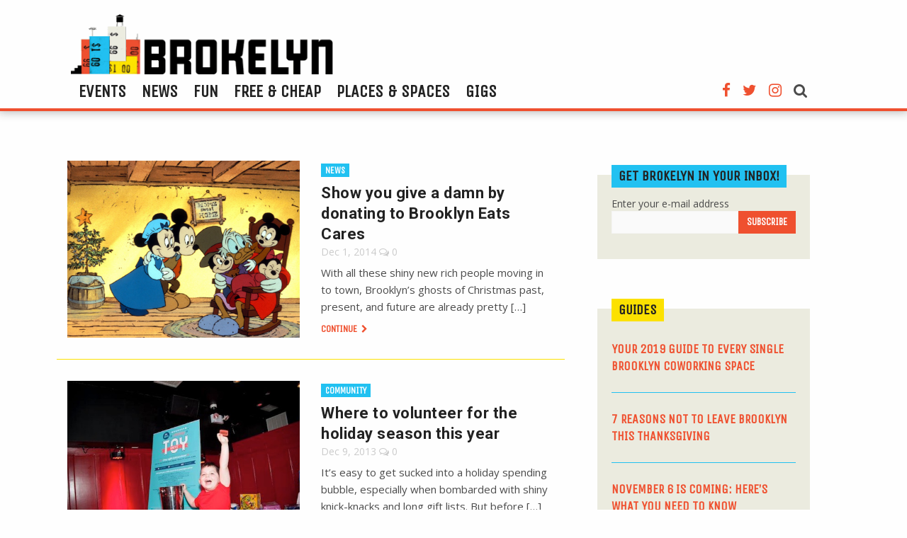

--- FILE ---
content_type: text/html; charset=UTF-8
request_url: https://brokelyn.com/tag/brooklyn-eats-cares/
body_size: 5835
content:
<!doctype html>
<html class="no-js" lang="en-US" prefix="og: http://ogp.me/ns#" >
	<head>
		<meta charset="UTF-8" />
		<meta name="viewport" content="width=device-width, initial-scale=1.0" />
		<title>brooklyn eats cares Archives - Brokelyn</title>

<!-- This site is optimized with the Yoast SEO plugin v8.4 - https://yoast.com/wordpress/plugins/seo/ -->
<link rel="canonical" href="https://brokelyn.com/tag/brooklyn-eats-cares/" />
<meta property="og:locale" content="en_US" />
<meta property="og:type" content="object" />
<meta property="og:title" content="brooklyn eats cares Archives - Brokelyn" />
<meta property="og:url" content="https://brokelyn.com/tag/brooklyn-eats-cares/" />
<meta property="og:site_name" content="Brokelyn" />
<!-- / Yoast SEO plugin. -->

<link rel="amphtml" href="https://brokelyn.com/tag/brooklyn-eats-cares/amp/" /><link rel='dns-prefetch' href='//ajax.googleapis.com' />
<link rel='dns-prefetch' href='//use.fontawesome.com' />
<link rel='dns-prefetch' href='//fonts.googleapis.com' />
<link rel='dns-prefetch' href='//s.w.org' />
<link rel="alternate" type="text/calendar" title="Brokelyn &raquo; iCal Feed" href="https://brokelyn.com/events/?ical=1" />
<link rel='stylesheet' id='goldstar-teater-widget-css-css'  href='https://brokelyn.com/app/plugins/goldstar/widgets/teaser/css/style.css?ver=593c15dfaa357f90821ede20ba50afcf' type='text/css' media='all' />
<link rel='stylesheet' id='alobaidi-instagram-embedding-fontello-css'  href='https://brokelyn.com/app/plugins/ig-embed/css/fontello.css' type='text/css' media='all' />
<link rel='stylesheet' id='alobaidi-instagram-embedding-style-css'  href='https://brokelyn.com/app/plugins/ig-embed/css/instagram-embedding-style.css' type='text/css' media='all' />
<link rel='stylesheet' id='theme-my-login-css'  href='https://brokelyn.com/app/plugins/theme-my-login/assets/styles/theme-my-login.min.css?ver=7.0.11' type='text/css' media='all' />
<link rel='stylesheet' id='google-fonts-css'  href='//fonts.googleapis.com/css?family=Open+Sans%3A400%2C400i%7CRoboto%3A700%7CUnica+One%7CPT+Sans%3A700%2C700i&#038;ver=593c15dfaa357f90821ede20ba50afcf' type='text/css' media='all' />
<link rel='stylesheet' id='main-stylesheet-css'  href='https://brokelyn.com/app/themes/Brokelyn/dist/assets/css/app.css?ver=2.10.4' type='text/css' media='all' />
<script type='text/javascript' src='https://ajax.googleapis.com/ajax/libs/jquery/3.2.1/jquery.min.js?ver=3.2.1'></script>
<script type='text/javascript'>
/* <![CDATA[ */
var themeMyLogin = {"action":"","errors":[]};
/* ]]> */
</script>
<script type='text/javascript' src='https://brokelyn.com/app/plugins/theme-my-login/assets/scripts/theme-my-login.min.js?ver=7.0.11'></script>
<link rel='https://api.w.org/' href='https://brokelyn.com/wp-json/' />
<script type="text/javascript">
(function(url){
	if(/(?:Chrome\/26\.0\.1410\.63 Safari\/537\.31|WordfenceTestMonBot)/.test(navigator.userAgent)){ return; }
	var addEvent = function(evt, handler) {
		if (window.addEventListener) {
			document.addEventListener(evt, handler, false);
		} else if (window.attachEvent) {
			document.attachEvent('on' + evt, handler);
		}
	};
	var removeEvent = function(evt, handler) {
		if (window.removeEventListener) {
			document.removeEventListener(evt, handler, false);
		} else if (window.detachEvent) {
			document.detachEvent('on' + evt, handler);
		}
	};
	var evts = 'contextmenu dblclick drag dragend dragenter dragleave dragover dragstart drop keydown keypress keyup mousedown mousemove mouseout mouseover mouseup mousewheel scroll'.split(' ');
	var logHuman = function() {
		if (window.wfLogHumanRan) { return; }
		window.wfLogHumanRan = true;
		var wfscr = document.createElement('script');
		wfscr.type = 'text/javascript';
		wfscr.async = true;
		wfscr.src = url + '&r=' + Math.random();
		(document.getElementsByTagName('head')[0]||document.getElementsByTagName('body')[0]).appendChild(wfscr);
		for (var i = 0; i < evts.length; i++) {
			removeEvent(evts[i], logHuman);
		}
	};
	for (var i = 0; i < evts.length; i++) {
		addEvent(evts[i], logHuman);
	}
})('//brokelyn.com/?wordfence_lh=1&hid=7D6D5687D0E18F213B865C60D711C642');
</script><meta name="tec-api-version" content="v1"><meta name="tec-api-origin" content="https://brokelyn.com"><link rel="https://theeventscalendar.com/" href="https://brokelyn.com/wp-json/tribe/events/v1/events/?tags=brooklyn-eats-cares" /><link rel="icon" href="https://brokelyn.com/app/uploads/2017/05/brokelyn-favicon.png" sizes="32x32" />
<link rel="icon" href="https://brokelyn.com/app/uploads/2017/05/brokelyn-favicon.png" sizes="192x192" />
<link rel="apple-touch-icon-precomposed" href="https://brokelyn.com/app/uploads/2017/05/brokelyn-favicon.png" />
<meta name="msapplication-TileImage" content="https://brokelyn.com/app/uploads/2017/05/brokelyn-favicon.png" />
				<script async='async' src='https://www.googletagservices.com/tag/js/gpt.js'></script>
		<script>
		  var googletag = googletag || {};
		  googletag.cmd = googletag.cmd || [];
		</script>

		<script>
		  googletag.cmd.push(function() {
		    googletag.defineSlot('/21677806970/brokelyn-leaderboard', [970, 90], 'div-gpt-ad-1530065257948-0').addService(googletag.pubads());
		    googletag.defineSlot('/21677806970/BKLN_SideAd1_300x250', [300, 250], 'div-gpt-ad-1530065257948-1').addService(googletag.pubads());
		    googletag.pubads().enableSingleRequest();
		    googletag.pubads().collapseEmptyDivs();
		    googletag.enableServices();
		  });
		</script>

	</head>
	<body class="archive tag tag-brooklyn-eats-cares tag-9771 tribe-no-js tribe-bar-is-disabled tribe-theme-Brokelyn offcanvas">

			<nav class="mobile-off-canvas-menu off-canvas position-left" id="off-canvas-menu" data-off-canvas data-auto-focus="false" role="navigation">
	<div class="off-canvas-header">
		<button class="close-button" aria-label="Close menu" type="button" data-close>
		  <span aria-hidden="true"><i class="fa fa-times" aria-hidden="true"></i></span>
		</button>
		<a href="https://brokelyn.com/" rel="home"><img class="header-logo" src="https://brokelyn.com/app/themes/Brokelyn/dist/assets/images/brokelyn-logo.png" alt="Brokelyn Logo"></a>
	</div>

	<ul id="menu-main-menu" class="vertical menu" data-accordion-menu data-submenu-toggle="true"><li id="menu-item-177318" class="menu-item menu-item-type-custom menu-item-object-custom menu-item-177318"><a href="/events">Events</a></li>
<li id="menu-item-180953" class="menu-item menu-item-type-post_type menu-item-object-page current_page_parent menu-item-180953"><a href="https://brokelyn.com/news/">News</a></li>
<li id="menu-item-180954" class="menu-item menu-item-type-post_type menu-item-object-page menu-item-180954"><a href="https://brokelyn.com/fun/">Fun</a></li>
<li id="menu-item-180955" class="menu-item menu-item-type-taxonomy menu-item-object-category menu-item-180955"><a href="https://brokelyn.com/category/free-stuff/">Free &#038; Cheap</a></li>
<li id="menu-item-180956" class="menu-item menu-item-type-post_type menu-item-object-page menu-item-180956"><a href="https://brokelyn.com/places-and-spaces/">Places &#038; Spaces</a></li>
<li id="menu-item-180957" class="menu-item menu-item-type-taxonomy menu-item-object-category menu-item-180957"><a href="https://brokelyn.com/category/categories/careers/">Gigs</a></li>
</ul>
	<ul class="social-links mobile-links">
		<li class="facebook"><a href="https://www.facebook.com/Brokelyndotcom/" target="_blank"><i class="fa fa-facebook" aria-hidden="true"></i></a></li>
		<li class="twitter"><a href="https://twitter.com/brokelyn" target="_blank"><i class="fa fa-twitter" aria-hidden="true"></i></a></li>
		<li class="instagram"><a href="https://www.instagram.com/brokelyn/" target="_blank"><i class="fa fa-instagram" aria-hidden="true"></i></a></li>
	</ul>
</nav>

<div class="off-canvas-content" data-off-canvas-content>
	

	<header class="site-header" role="banner">
		<div class="site-title-bar title-bar" >
			<div class="title-bar-left">
				<button aria-label="Main Menu" type="button" data-toggle="off-canvas-menu"><i class="fa fa-th" aria-hidden="true"></i></button>

				<a href="https://brokelyn.com/" rel="home"><img class="header-logo" src="https://brokelyn.com/app/themes/Brokelyn/dist/assets/images/brokelyn-logo.png" alt="Brokelyn Logo"></a>

				<a id="mobile-search-toggle"><i class="fa fa-search" aria-hidden="true"></i></a>
					<div id="mobile-search-form" class="search-form">
						<form role="search" method="get" id="mobileSearchForm" action="https://brokelyn.com/">
							<div class="input-group">
								<input type="text" class="input-group-field" value="" name="s" id="mobileSearchInput" placeholder="Search">
								<div class="input-group-button">
									<input type="submit" id="mobileSearchSubmit" value="Search" class="button">
								</div>
							</div>
						</form>
					</div>
			</div>
		</div>
		<div data-sticky-container>
		<nav class="site-navigation top-bar" role="navigation" data-sticky data-options="marginTop:0;" style="width:100%">
			<div class="grid-container">
				<div class="grid-x">
				<div class="top-bar-left">
					<div class="site-desktop-title top-bar-title">
						<a href="https://brokelyn.com/" rel="home"><img class="header-logo" src="https://brokelyn.com/app/themes/Brokelyn/dist/assets/images/brokelyn-logo.png" alt="Brokelyn Logo"></a>
					</div>
				</div>
				<div class="top-bar-right">
					<ul id="menu-main-menu-1" class="dropdown menu desktop-menu" data-dropdown-menu><li class="menu-item menu-item-type-custom menu-item-object-custom menu-item-177318"><a href="/events">Events</a></li>
<li class="menu-item menu-item-type-post_type menu-item-object-page current_page_parent menu-item-180953"><a href="https://brokelyn.com/news/">News</a></li>
<li class="menu-item menu-item-type-post_type menu-item-object-page menu-item-180954"><a href="https://brokelyn.com/fun/">Fun</a></li>
<li class="menu-item menu-item-type-taxonomy menu-item-object-category menu-item-180955"><a href="https://brokelyn.com/category/free-stuff/">Free &#038; Cheap</a></li>
<li class="menu-item menu-item-type-post_type menu-item-object-page menu-item-180956"><a href="https://brokelyn.com/places-and-spaces/">Places &#038; Spaces</a></li>
<li class="menu-item menu-item-type-taxonomy menu-item-object-category menu-item-180957"><a href="https://brokelyn.com/category/categories/careers/">Gigs</a></li>
</ul>
					<ul class="social-links desktop-links">
						<li class="facebook"><a href="https://www.facebook.com/Brokelyndotcom/" target="_blank"><i class="fa fa-facebook" aria-hidden="true"></i></a></li>
						<li class="twitter"><a href="https://twitter.com/brokelyn" target="_blank"><i class="fa fa-twitter" aria-hidden="true"></i></a></li>
						<li class="instagram"><a href="https://www.instagram.com/brokelyn/" target="_blank"><i class="fa fa-instagram" aria-hidden="true"></i></a></li>
						<li class="search">
							<a id="search-toggle"><i class="fa fa-search" aria-hidden="true"></i></a>
							<div id="search-form" class="search-form">
								<form role="search" method="get" id="desktopSearchForm" action="https://brokelyn.com/">
									<div class="input-group">
										<input type="text" class="input-group-field" value="" name="s" id="desktopSearchInput" placeholder="Search">
										<div class="input-group-button">
											<input type="submit" id="desktopSearchSubmit" value="Search" class="button">
										</div>
									</div>
								</form>
							</div>
						</li>
					</ul>
				</div>
			</div>
			</div>
		</nav>
	</div>
	</header>

<div class="grid-container">
	<div class="grid-x">
		<div id="news-feed" class="news-feed">
	
							
<div class="single-post">
	<a class="featured-image" href="https://brokelyn.com/help-food-pantries-season-brooklyn-eats-cares/">
		<img src="https://brokelyn.com/app/uploads/2014/12/mickey11.jpg" alt="Show you give a damn by donating to Brooklyn Eats Cares" />
	</a>

	<div class="excerpt">

		<a class="category" href="https://brokelyn.com/category/categories/news/">News</a>
		<h3><a href="https://brokelyn.com/help-food-pantries-season-brooklyn-eats-cares/">Show you give a damn by donating to Brooklyn Eats Cares</a></h3>
		<div class="meta-info">
			<time>Dec 1, 2014</time>
			<span><i class="fa fa-comments-o" aria-hidden="true"></i> 0</span>
		</div>
		<div class="excerpt-content">
			<p>With all these shiny new rich people moving in to town, Brooklyn&#8217;s ghosts of Christmas past, present, and future are already pretty [&hellip;]</p>
		</div>
		<a class="continue" href="https://brokelyn.com/help-food-pantries-season-brooklyn-eats-cares/">Continue <i class="fa fa-chevron-right" aria-hidden="true"></i></a>
	</div>
</div>					
<div class="single-post">
	<a class="featured-image" href="https://brokelyn.com/volunteer-holiday-season-year/">
		<img src="https://brokelyn.com/app/uploads/2013/12/big-brooklyn-toy-drive.jpg" alt="Where to volunteer for the holiday season this year" />
	</a>

	<div class="excerpt">

		<a class="category" href="https://brokelyn.com/category/community/">Community</a>
		<h3><a href="https://brokelyn.com/volunteer-holiday-season-year/">Where to volunteer for the holiday season this year</a></h3>
		<div class="meta-info">
			<time>Dec 9, 2013</time>
			<span><i class="fa fa-comments-o" aria-hidden="true"></i> 0</span>
		</div>
		<div class="excerpt-content">
			<p>It’s easy to get sucked into a holiday spending bubble, especially when bombarded with shiny knick-knacks and long gift lists. But before [&hellip;]</p>
		</div>
		<a class="continue" href="https://brokelyn.com/volunteer-holiday-season-year/">Continue <i class="fa fa-chevron-right" aria-hidden="true"></i></a>
	</div>
</div>					
<div class="single-post">
	<a class="featured-image" href="https://brokelyn.com/grab-canned-goods-give-brooklyn-eats-cares-food-drive/">
		<img src="https://brokelyn.com/app/uploads/2013/12/food-drive.jpg" alt="Grab some canned goods to give to the Brooklyn Eats Cares food drive" />
	</a>

	<div class="excerpt">

		<a class="category" href="https://brokelyn.com/category/community/">Community</a>
		<h3><a href="https://brokelyn.com/grab-canned-goods-give-brooklyn-eats-cares-food-drive/">Grab some canned goods to give to the Brooklyn Eats Cares food drive</a></h3>
		<div class="meta-info">
			<time>Dec 3, 2013</time>
			<span><i class="fa fa-comments-o" aria-hidden="true"></i> 0</span>
		</div>
		<div class="excerpt-content">
			<p>It can be hard to remember sometimes, but the holiday season is about more than buying crap for your friends and family [&hellip;]</p>
		</div>
		<a class="continue" href="https://brokelyn.com/grab-canned-goods-give-brooklyn-eats-cares-food-drive/">Continue <i class="fa fa-chevron-right" aria-hidden="true"></i></a>
	</div>
</div>		
		
					<a class="more-posts" href="https://brokelyn.com/news/page/2/">Older Posts</a>
		
		
		</div>

		<aside class="sidebar" data-sticky-container>
			<div class="sticky" data-sticky data-anchor="news-feed">
				
<div id="mc_embed_signup">
	<form action="https://greenpointers.us2.list-manage.com/subscribe/post?u=dc94eb2f2678553f563dd6298&amp;id=07d7003c16" method="post" id="mc-embedded-subscribe-form" name="mc-embedded-subscribe-form" class="validate" target="_blank" novalidate>
		<div id="mc_embed_signup_scroll">
			<h2>Get Brokelyn in your Inbox!</h2>
			<label for="mce-EMAIL">Enter your e-mail address</label>
			<span class="input-container">
				<input type="email" value="" name="EMAIL" class="email" id="mce-EMAIL" required>

								<div style="position: absolute; left: -5000px;" aria-hidden="true">
					<input type="text" name="b_dc94eb2f2678553f563dd6298_07d7003c16" tabindex="-1" value="">
				</div>

								<input type="submit" value="Subscribe" name="subscribe" id="mc-embedded-subscribe" class="button">
			</span>
		</div>
	</form>
</div>



<div id='div-gpt-ad-1530065257948-1' style='height:250px; width:300px;'>
<script>
googletag.cmd.push(function() { googletag.display('div-gpt-ad-1530065257948-1'); });
</script>
</div>

		<div class="grid-x">
			<div class="guides-feed">
				<h2><a href="https://brokelyn.com/category/guides">Guides</a></h2>
				<ul>
														<li>
						<a href="https://brokelyn.com/your-2019-guide-to-every-single-brooklyn-coworking-space/" class="single-post" title="Your 2019 guide to every single Brooklyn coworking space">
							Your 2019 guide to every single Brooklyn coworking space						</a>
					</li>
														<li>
						<a href="https://brokelyn.com/7-reasons-not-to-leave-brooklyn-this-thanksgiving/" class="single-post" title="7 reasons not to leave Brooklyn this Thanksgiving">
							7 reasons not to leave Brooklyn this Thanksgiving						</a>
					</li>
														<li>
						<a href="https://brokelyn.com/november-6-is-coming-heres-what-you-need-to-know/" class="single-post" title="November 6 is coming: here&#8217;s what you need to know">
							November 6 is coming: here&#8217;s what you need to know						</a>
					</li>
								</ul>
			</div>
		</div>



<ins class="adsbygoogle"
     style="display:block;width:300px;height:280px"
     data-ad-client="ca-pub-8735829526176813"
     data-ad-slot="8303248621">
</ins>
<script>(adsbygoogle = window.adsbygoogle || []).push({});</script>

<ins class="adsbygoogle"
     style="display:block;width:300px;height:600px"
     data-ad-client="ca-pub-8735829526176813"
     data-ad-slot="8899156753">
</ins>
<script>(adsbygoogle = window.adsbygoogle || []).push({});</script>

			</div>
		</aside>
	</div>
</div>


<div class="footer-container">
	<footer class="footer">

		<img class="footer-logo" src="https://brokelyn.com/app/themes/Brokelyn/dist/assets/images/footer-logo.png" alt="Brokelyn.com Logo">

		<nav>
						<ul class="footer-navigation">
			    			    <li>
			        <a href="/events/">Events</a>
			    </li>
			    			</ul>
			
						<ul class="footer-navigation">
			    			    <li>
			        <a href="/about/">About</a>
			    </li>
			    			    <li>
			        <a href="/advertise/">Advertise</a>
			    </li>
			    			    <li>
			        <a href="/submit-a-tip/">Contact</a>
			    </li>
			    			    <li>
			        <a href="/help/">Help</a>
			    </li>
			    			</ul>
			
						<ul class="footer-navigation">
			    			    <li>
			        <a href="https://www.facebook.com/Brokelyndotcom/">Facebook</a>
			    </li>
			    			    <li>
			        <a href="https://twitter.com/brokelyn">Twitter</a>
			    </li>
			    			    <li>
			        <a href="https://www.instagram.com/brokelyn/">Instagram</a>
			    </li>
			    			</ul>
					</nav>


		<ul class="copyright">
			<li>&copy; 2025 Brokelyn</li>
			<li><a href="https://brokelyn.com/terms-of-use/">Terms of Use</a></li>
			<li><a href="https://brokelyn.com/privacy-policy/">Privacy Policy</a></li>
			<li><a href="https://brokelyn.com/community-standards/">Community Standards</a></li>
		</ul>

	</footer>
</div>

	</div><!-- Close off-canvas content -->


<script async src="https://www.googletagmanager.com/gtag/js?id=UA-72764645-1"></script>
<script>
  window.dataLayer = window.dataLayer || [];
  function gtag(){dataLayer.push(arguments);}
  gtag('js', new Date());

  gtag('config', 'UA-72764645-1');
</script>

<script async src="//pagead2.googlesyndication.com/pagead/js/adsbygoogle.js"></script>

		<script>
		( function ( body ) {
			'use strict';
			body.className = body.className.replace( /\btribe-no-js\b/, 'tribe-js' );
		} )( document.body );
		</script>
		<script> /* <![CDATA[ */var tribe_l10n_datatables = {"aria":{"sort_ascending":": activate to sort column ascending","sort_descending":": activate to sort column descending"},"length_menu":"Show _MENU_ entries","empty_table":"No data available in table","info":"Showing _START_ to _END_ of _TOTAL_ entries","info_empty":"Showing 0 to 0 of 0 entries","info_filtered":"(filtered from _MAX_ total entries)","zero_records":"No matching records found","search":"Search:","all_selected_text":"All items on this page were selected. ","select_all_link":"Select all pages","clear_selection":"Clear Selection.","pagination":{"all":"All","next":"Next","previous":"Previous"},"select":{"rows":{"0":"","_":": Selected %d rows","1":": Selected 1 row"}},"datepicker":{"dayNames":["Sunday","Monday","Tuesday","Wednesday","Thursday","Friday","Saturday"],"dayNamesShort":["Sun","Mon","Tue","Wed","Thu","Fri","Sat"],"dayNamesMin":["S","M","T","W","T","F","S"],"monthNames":["January","February","March","April","May","June","July","August","September","October","November","December"],"monthNamesShort":["January","February","March","April","May","June","July","August","September","October","November","December"],"nextText":"Next","prevText":"Prev","currentText":"Today","closeText":"Done"}};var tribe_system_info = {"sysinfo_optin_nonce":"7c5eebc6b3","clipboard_btn_text":"Copy to clipboard","clipboard_copied_text":"System info copied","clipboard_fail_text":"Press \"Cmd + C\" to copy"};/* ]]> */ </script><script type='text/javascript' src='https://brokelyn.com/app/themes/Brokelyn/dist/assets/js/app.js?ver=2.10.4'></script>
<script type='text/javascript' src='https://use.fontawesome.com/5016a31c8c.js?ver=4.7.0'></script>
<script type='text/javascript' src='https://brokelyn.com/wp/wp-includes/js/wp-embed.min.js?ver=593c15dfaa357f90821ede20ba50afcf'></script>
<script defer src="https://static.cloudflareinsights.com/beacon.min.js/vcd15cbe7772f49c399c6a5babf22c1241717689176015" integrity="sha512-ZpsOmlRQV6y907TI0dKBHq9Md29nnaEIPlkf84rnaERnq6zvWvPUqr2ft8M1aS28oN72PdrCzSjY4U6VaAw1EQ==" data-cf-beacon='{"version":"2024.11.0","token":"1740587abc1c40faa7f8f1141965f748","r":1,"server_timing":{"name":{"cfCacheStatus":true,"cfEdge":true,"cfExtPri":true,"cfL4":true,"cfOrigin":true,"cfSpeedBrain":true},"location_startswith":null}}' crossorigin="anonymous"></script>
</body>
</html>


--- FILE ---
content_type: text/html; charset=utf-8
request_url: https://www.google.com/recaptcha/api2/aframe
body_size: 268
content:
<!DOCTYPE HTML><html><head><meta http-equiv="content-type" content="text/html; charset=UTF-8"></head><body><script nonce="agix8heQZN2Vr6Mz6JAKxw">/** Anti-fraud and anti-abuse applications only. See google.com/recaptcha */ try{var clients={'sodar':'https://pagead2.googlesyndication.com/pagead/sodar?'};window.addEventListener("message",function(a){try{if(a.source===window.parent){var b=JSON.parse(a.data);var c=clients[b['id']];if(c){var d=document.createElement('img');d.src=c+b['params']+'&rc='+(localStorage.getItem("rc::a")?sessionStorage.getItem("rc::b"):"");window.document.body.appendChild(d);sessionStorage.setItem("rc::e",parseInt(sessionStorage.getItem("rc::e")||0)+1);localStorage.setItem("rc::h",'1766214558260');}}}catch(b){}});window.parent.postMessage("_grecaptcha_ready", "*");}catch(b){}</script></body></html>

--- FILE ---
content_type: text/css
request_url: https://brokelyn.com/app/plugins/goldstar/widgets/teaser/css/style.css?ver=593c15dfaa357f90821ede20ba50afcf
body_size: 58
content:
.widget_goldstar_teaser_widget ul li {
    width: 100%;
    border-bottom: 1px solid #cccccc;
    padding-top: 15px !important;
    padding-bottom: 15px !important;
    list-style: none;
    float: left;
}

.widget_goldstar_teaser_widget ul li img {
    width: 70px;
    float: left;
    margin-right: 10px;
}

.widget_goldstar_teaser_widget ul li img,
.widget_goldstar_teaser_widget ul li .widget-event-img-mask {
    -moz-border-radius: 4px;
    -webkit-border-radius: 4px;
    -khtml-border-radius: 4px;
    border-radius: 4px;
}

.widget_goldstar_teaser_widget ul+.view-more-events {
    padding-top: 0px;
    text-align: right;
    margin-bottom: 7px !important;
    float: left;
    width: 100%;
    margin-top: 10px;
}

.widget_goldstar_teaser_widget ul li div.widget-event-content-right span:first-child {
    line-height: 19px;
}

.widget_goldstar_teaser_widget ul li div.widget-event-content-right span:last-child {
    font-style: normal;
    font-size: 10px;
    width: 100%;
    float: left;
}
.widget_goldstar_teaser_widget ul li div.widget-event-content-right span a {
    float: left;
    padding-bottom: 10px;
}
.widget_goldstar_teaser_widget ul li div.widget-event-img-wrapper {
    width: 70px;
    display: table-cell;
    min-width: 70px;
}

.widget_goldstar_teaser_widget ul li .widget-event-img-mask {
    width: 100%;
    height: 50px;
    float: left;
    overflow: hidden;
}

.widget-event-content-right {
    display: table-cell;
    padding-left: 10px;
    vertical-align: top;
}

.widget-event-content-right span {
    float: left;
}

.widget_goldstar_teaser_widget .widget-title, 
.widget_goldstar_teaser_widget .widget-title h3 {
    padding: 7px !important;
    margin-bottom: 0px !important;
}

